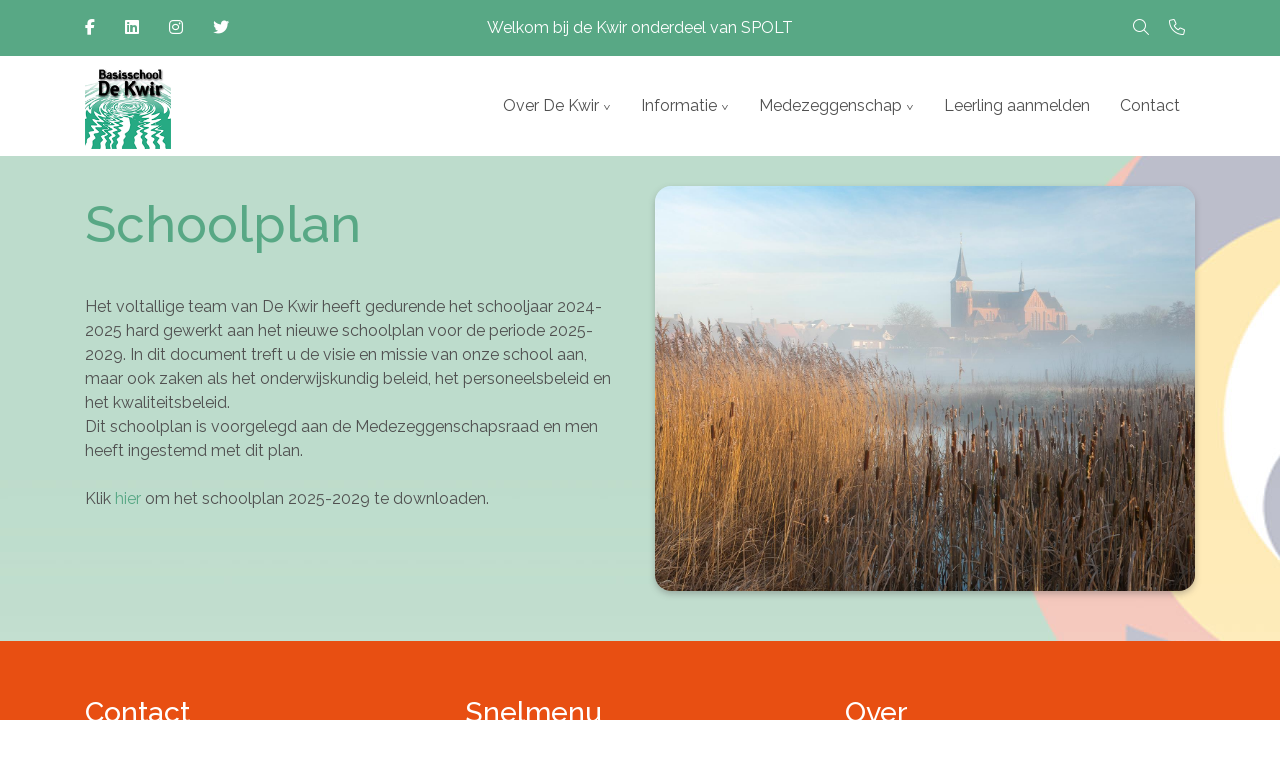

--- FILE ---
content_type: text/html; charset=UTF-8
request_url: https://dekwir.nl/informatie/schoolplan/
body_size: 9745
content:
<!DOCTYPE html>
<html lang="nl-NL">
  <head>
  <meta charset="UTF-8">
  <meta http-equiv="X-UA-Compatible" content="IE=edge">
  <meta name="viewport" content="width=device-width, initial-scale=1">

  
  <link rel="preload" href="/app/themes/default/dist/sites/730/vendor/fa-brands-400.woff2" as="font" type="font/woff2" crossorigin>
  <link rel="preload" href="/app/themes/default/dist/sites/730/vendor/fa-solid-900.woff2" as="font" type="font/woff2" crossorigin>
  <link rel="preload" href="/app/themes/default/dist/sites/730/vendor/fa-regular-400.woff2" as="font" type="font/woff2" crossorigin>
  <link rel="preload" href="/app/themes/default/dist/sites/730/vendor/fa-duotone-900.woff2" as="font" type="font/woff2" crossorigin>
  <link rel="preload" href="/app/themes/default/dist/sites/730/vendor/fa-light-300.woff2" as="font" type="font/woff2" crossorigin>

  
          <link rel="stylesheet" id="sage/blog/main.css-css" href="/app/themes/default/dist/sites/730/styles/main.css?ver=1718301973" type="text/css" media="all" />
  
  
  <meta name='robots' content='index, follow, max-image-preview:large, max-snippet:-1, max-video-preview:-1' />

	<!-- This site is optimized with the Yoast SEO plugin v18.9 - https://yoast.com/wordpress/plugins/seo/ -->
	<title>Schoolplan - De Kwir</title>
	<link rel="canonical" href="https://dekwir.nl/informatie/schoolplan/" />
	<meta property="og:locale" content="nl_NL" />
	<meta property="og:type" content="article" />
	<meta property="og:title" content="Schoolplan - De Kwir" />
	<meta property="og:description" content="Het voltallige team van De Kwir heeft gedurende het schooljaar 2024-2025 hard gewerkt aan het nieuwe schoolplan voor de periode 2025-2029. In dit document treft u de visie en missie van onze school aan, maar ook zaken als het onderwijskundig beleid, het personeelsbeleid en het kwaliteitsbeleid. Dit schoolplan is voorgelegd aan de Medezeggenschapsraad en men &hellip; Lees verder" />
	<meta property="og:url" content="https://dekwir.nl/informatie/schoolplan/" />
	<meta property="og:site_name" content="De Kwir" />
	<meta property="article:published_time" content="2025-09-10T22:00:00+00:00" />
	<meta property="article:modified_time" content="2025-09-11T07:20:44+00:00" />
	<meta property="og:image" content="https://dekwir.nl/app/uploads/sites/730/2022/04/45c5ab10-7227-4d09-8fd0-f3ead9d4102d-4.jpg" />
	<meta property="og:image:width" content="1500" />
	<meta property="og:image:height" content="1125" />
	<meta property="og:image:type" content="image/jpeg" />
	<meta name="twitter:card" content="summary_large_image" />
	<meta name="twitter:label1" content="Written by" />
	<meta name="twitter:data1" content="tackleyou" />
	<script type="application/ld+json" class="yoast-schema-graph">{"@context":"https://schema.org","@graph":[{"@type":"WebSite","@id":"https://dekwir.nl/#website","url":"https://dekwir.nl/","name":"De Kwir","description":"Een andere Concapps Sites site","potentialAction":[{"@type":"SearchAction","target":{"@type":"EntryPoint","urlTemplate":"https://dekwir.nl/?s={search_term_string}"},"query-input":"required name=search_term_string"}],"inLanguage":"nl-NL"},{"@type":"ImageObject","inLanguage":"nl-NL","@id":"https://dekwir.nl/informatie/schoolplan/#primaryimage","url":"/app/uploads/sites/730/2025/09/45c5ab10-7227-4d09-8fd0-f3ead9d4102d.jpg","contentUrl":"/app/uploads/sites/730/2025/09/45c5ab10-7227-4d09-8fd0-f3ead9d4102d.jpg","width":1500,"height":1125},{"@type":"WebPage","@id":"https://dekwir.nl/informatie/schoolplan/#webpage","url":"https://dekwir.nl/informatie/schoolplan/","name":"Schoolplan - De Kwir","isPartOf":{"@id":"https://dekwir.nl/#website"},"primaryImageOfPage":{"@id":"https://dekwir.nl/informatie/schoolplan/#primaryimage"},"datePublished":"2025-09-10T22:00:00+00:00","dateModified":"2025-09-11T07:20:44+00:00","author":{"@id":"https://dekwir.nl/#/schema/person/d6a9565b68e3a31e81382fd888ac63ee"},"breadcrumb":{"@id":"https://dekwir.nl/informatie/schoolplan/#breadcrumb"},"inLanguage":"nl-NL","potentialAction":[{"@type":"ReadAction","target":["https://dekwir.nl/informatie/schoolplan/"]}]},{"@type":"BreadcrumbList","@id":"https://dekwir.nl/informatie/schoolplan/#breadcrumb","itemListElement":[{"@type":"ListItem","position":1,"name":"Home","item":"https://dekwir.nl/"},{"@type":"ListItem","position":2,"name":"Schoolplan"}]},{"@type":"Person","@id":"https://dekwir.nl/#/schema/person/d6a9565b68e3a31e81382fd888ac63ee","name":"tackleyou","image":{"@type":"ImageObject","inLanguage":"nl-NL","@id":"https://dekwir.nl/#/schema/person/image/","url":"https://secure.gravatar.com/avatar/909369c1501c7a7059312b225e1e1add?s=96&d=mm&r=g","contentUrl":"https://secure.gravatar.com/avatar/909369c1501c7a7059312b225e1e1add?s=96&d=mm&r=g","caption":"tackleyou"},"url":"https://dekwir.nl/author/tackleyou/"}]}</script>
	<!-- / Yoast SEO plugin. -->


<link rel='dns-prefetch' href='//web.parentcom.eu' />
<script type="text/javascript">
/* <![CDATA[ */
window._wpemojiSettings = {"baseUrl":"https:\/\/s.w.org\/images\/core\/emoji\/14.0.0\/72x72\/","ext":".png","svgUrl":"https:\/\/s.w.org\/images\/core\/emoji\/14.0.0\/svg\/","svgExt":".svg","source":{"concatemoji":"https:\/\/dekwir.nl\/wp-includes\/js\/wp-emoji-release.min.js?ver=6.4.3"}};
/*! This file is auto-generated */
!function(i,n){var o,s,e;function c(e){try{var t={supportTests:e,timestamp:(new Date).valueOf()};sessionStorage.setItem(o,JSON.stringify(t))}catch(e){}}function p(e,t,n){e.clearRect(0,0,e.canvas.width,e.canvas.height),e.fillText(t,0,0);var t=new Uint32Array(e.getImageData(0,0,e.canvas.width,e.canvas.height).data),r=(e.clearRect(0,0,e.canvas.width,e.canvas.height),e.fillText(n,0,0),new Uint32Array(e.getImageData(0,0,e.canvas.width,e.canvas.height).data));return t.every(function(e,t){return e===r[t]})}function u(e,t,n){switch(t){case"flag":return n(e,"\ud83c\udff3\ufe0f\u200d\u26a7\ufe0f","\ud83c\udff3\ufe0f\u200b\u26a7\ufe0f")?!1:!n(e,"\ud83c\uddfa\ud83c\uddf3","\ud83c\uddfa\u200b\ud83c\uddf3")&&!n(e,"\ud83c\udff4\udb40\udc67\udb40\udc62\udb40\udc65\udb40\udc6e\udb40\udc67\udb40\udc7f","\ud83c\udff4\u200b\udb40\udc67\u200b\udb40\udc62\u200b\udb40\udc65\u200b\udb40\udc6e\u200b\udb40\udc67\u200b\udb40\udc7f");case"emoji":return!n(e,"\ud83e\udef1\ud83c\udffb\u200d\ud83e\udef2\ud83c\udfff","\ud83e\udef1\ud83c\udffb\u200b\ud83e\udef2\ud83c\udfff")}return!1}function f(e,t,n){var r="undefined"!=typeof WorkerGlobalScope&&self instanceof WorkerGlobalScope?new OffscreenCanvas(300,150):i.createElement("canvas"),a=r.getContext("2d",{willReadFrequently:!0}),o=(a.textBaseline="top",a.font="600 32px Arial",{});return e.forEach(function(e){o[e]=t(a,e,n)}),o}function t(e){var t=i.createElement("script");t.src=e,t.defer=!0,i.head.appendChild(t)}"undefined"!=typeof Promise&&(o="wpEmojiSettingsSupports",s=["flag","emoji"],n.supports={everything:!0,everythingExceptFlag:!0},e=new Promise(function(e){i.addEventListener("DOMContentLoaded",e,{once:!0})}),new Promise(function(t){var n=function(){try{var e=JSON.parse(sessionStorage.getItem(o));if("object"==typeof e&&"number"==typeof e.timestamp&&(new Date).valueOf()<e.timestamp+604800&&"object"==typeof e.supportTests)return e.supportTests}catch(e){}return null}();if(!n){if("undefined"!=typeof Worker&&"undefined"!=typeof OffscreenCanvas&&"undefined"!=typeof URL&&URL.createObjectURL&&"undefined"!=typeof Blob)try{var e="postMessage("+f.toString()+"("+[JSON.stringify(s),u.toString(),p.toString()].join(",")+"));",r=new Blob([e],{type:"text/javascript"}),a=new Worker(URL.createObjectURL(r),{name:"wpTestEmojiSupports"});return void(a.onmessage=function(e){c(n=e.data),a.terminate(),t(n)})}catch(e){}c(n=f(s,u,p))}t(n)}).then(function(e){for(var t in e)n.supports[t]=e[t],n.supports.everything=n.supports.everything&&n.supports[t],"flag"!==t&&(n.supports.everythingExceptFlag=n.supports.everythingExceptFlag&&n.supports[t]);n.supports.everythingExceptFlag=n.supports.everythingExceptFlag&&!n.supports.flag,n.DOMReady=!1,n.readyCallback=function(){n.DOMReady=!0}}).then(function(){return e}).then(function(){var e;n.supports.everything||(n.readyCallback(),(e=n.source||{}).concatemoji?t(e.concatemoji):e.wpemoji&&e.twemoji&&(t(e.twemoji),t(e.wpemoji)))}))}((window,document),window._wpemojiSettings);
/* ]]> */
</script>
<style id='wp-emoji-styles-inline-css' type='text/css'>

	img.wp-smiley, img.emoji {
		display: inline !important;
		border: none !important;
		box-shadow: none !important;
		height: 1em !important;
		width: 1em !important;
		margin: 0 0.07em !important;
		vertical-align: -0.1em !important;
		background: none !important;
		padding: 0 !important;
	}
</style>
<style id='global-styles-inline-css' type='text/css'>
body{--wp--preset--color--black: #000000;--wp--preset--color--cyan-bluish-gray: #abb8c3;--wp--preset--color--white: #ffffff;--wp--preset--color--pale-pink: #f78da7;--wp--preset--color--vivid-red: #cf2e2e;--wp--preset--color--luminous-vivid-orange: #ff6900;--wp--preset--color--luminous-vivid-amber: #fcb900;--wp--preset--color--light-green-cyan: #7bdcb5;--wp--preset--color--vivid-green-cyan: #00d084;--wp--preset--color--pale-cyan-blue: #8ed1fc;--wp--preset--color--vivid-cyan-blue: #0693e3;--wp--preset--color--vivid-purple: #9b51e0;--wp--preset--gradient--vivid-cyan-blue-to-vivid-purple: linear-gradient(135deg,rgba(6,147,227,1) 0%,rgb(155,81,224) 100%);--wp--preset--gradient--light-green-cyan-to-vivid-green-cyan: linear-gradient(135deg,rgb(122,220,180) 0%,rgb(0,208,130) 100%);--wp--preset--gradient--luminous-vivid-amber-to-luminous-vivid-orange: linear-gradient(135deg,rgba(252,185,0,1) 0%,rgba(255,105,0,1) 100%);--wp--preset--gradient--luminous-vivid-orange-to-vivid-red: linear-gradient(135deg,rgba(255,105,0,1) 0%,rgb(207,46,46) 100%);--wp--preset--gradient--very-light-gray-to-cyan-bluish-gray: linear-gradient(135deg,rgb(238,238,238) 0%,rgb(169,184,195) 100%);--wp--preset--gradient--cool-to-warm-spectrum: linear-gradient(135deg,rgb(74,234,220) 0%,rgb(151,120,209) 20%,rgb(207,42,186) 40%,rgb(238,44,130) 60%,rgb(251,105,98) 80%,rgb(254,248,76) 100%);--wp--preset--gradient--blush-light-purple: linear-gradient(135deg,rgb(255,206,236) 0%,rgb(152,150,240) 100%);--wp--preset--gradient--blush-bordeaux: linear-gradient(135deg,rgb(254,205,165) 0%,rgb(254,45,45) 50%,rgb(107,0,62) 100%);--wp--preset--gradient--luminous-dusk: linear-gradient(135deg,rgb(255,203,112) 0%,rgb(199,81,192) 50%,rgb(65,88,208) 100%);--wp--preset--gradient--pale-ocean: linear-gradient(135deg,rgb(255,245,203) 0%,rgb(182,227,212) 50%,rgb(51,167,181) 100%);--wp--preset--gradient--electric-grass: linear-gradient(135deg,rgb(202,248,128) 0%,rgb(113,206,126) 100%);--wp--preset--gradient--midnight: linear-gradient(135deg,rgb(2,3,129) 0%,rgb(40,116,252) 100%);--wp--preset--font-size--small: 13px;--wp--preset--font-size--medium: 20px;--wp--preset--font-size--large: 36px;--wp--preset--font-size--x-large: 42px;--wp--preset--spacing--20: 0.44rem;--wp--preset--spacing--30: 0.67rem;--wp--preset--spacing--40: 1rem;--wp--preset--spacing--50: 1.5rem;--wp--preset--spacing--60: 2.25rem;--wp--preset--spacing--70: 3.38rem;--wp--preset--spacing--80: 5.06rem;--wp--preset--shadow--natural: 6px 6px 9px rgba(0, 0, 0, 0.2);--wp--preset--shadow--deep: 12px 12px 50px rgba(0, 0, 0, 0.4);--wp--preset--shadow--sharp: 6px 6px 0px rgba(0, 0, 0, 0.2);--wp--preset--shadow--outlined: 6px 6px 0px -3px rgba(255, 255, 255, 1), 6px 6px rgba(0, 0, 0, 1);--wp--preset--shadow--crisp: 6px 6px 0px rgba(0, 0, 0, 1);}body { margin: 0; }.wp-site-blocks > .alignleft { float: left; margin-right: 2em; }.wp-site-blocks > .alignright { float: right; margin-left: 2em; }.wp-site-blocks > .aligncenter { justify-content: center; margin-left: auto; margin-right: auto; }:where(.is-layout-flex){gap: 0.5em;}:where(.is-layout-grid){gap: 0.5em;}body .is-layout-flow > .alignleft{float: left;margin-inline-start: 0;margin-inline-end: 2em;}body .is-layout-flow > .alignright{float: right;margin-inline-start: 2em;margin-inline-end: 0;}body .is-layout-flow > .aligncenter{margin-left: auto !important;margin-right: auto !important;}body .is-layout-constrained > .alignleft{float: left;margin-inline-start: 0;margin-inline-end: 2em;}body .is-layout-constrained > .alignright{float: right;margin-inline-start: 2em;margin-inline-end: 0;}body .is-layout-constrained > .aligncenter{margin-left: auto !important;margin-right: auto !important;}body .is-layout-constrained > :where(:not(.alignleft):not(.alignright):not(.alignfull)){max-width: var(--wp--style--global--content-size);margin-left: auto !important;margin-right: auto !important;}body .is-layout-constrained > .alignwide{max-width: var(--wp--style--global--wide-size);}body .is-layout-flex{display: flex;}body .is-layout-flex{flex-wrap: wrap;align-items: center;}body .is-layout-flex > *{margin: 0;}body .is-layout-grid{display: grid;}body .is-layout-grid > *{margin: 0;}body{padding-top: 0px;padding-right: 0px;padding-bottom: 0px;padding-left: 0px;}.wp-element-button, .wp-block-button__link{background-color: #32373c;border-width: 0;color: #fff;font-family: inherit;font-size: inherit;line-height: inherit;padding: calc(0.667em + 2px) calc(1.333em + 2px);text-decoration: none;}.has-black-color{color: var(--wp--preset--color--black) !important;}.has-cyan-bluish-gray-color{color: var(--wp--preset--color--cyan-bluish-gray) !important;}.has-white-color{color: var(--wp--preset--color--white) !important;}.has-pale-pink-color{color: var(--wp--preset--color--pale-pink) !important;}.has-vivid-red-color{color: var(--wp--preset--color--vivid-red) !important;}.has-luminous-vivid-orange-color{color: var(--wp--preset--color--luminous-vivid-orange) !important;}.has-luminous-vivid-amber-color{color: var(--wp--preset--color--luminous-vivid-amber) !important;}.has-light-green-cyan-color{color: var(--wp--preset--color--light-green-cyan) !important;}.has-vivid-green-cyan-color{color: var(--wp--preset--color--vivid-green-cyan) !important;}.has-pale-cyan-blue-color{color: var(--wp--preset--color--pale-cyan-blue) !important;}.has-vivid-cyan-blue-color{color: var(--wp--preset--color--vivid-cyan-blue) !important;}.has-vivid-purple-color{color: var(--wp--preset--color--vivid-purple) !important;}.has-black-background-color{background-color: var(--wp--preset--color--black) !important;}.has-cyan-bluish-gray-background-color{background-color: var(--wp--preset--color--cyan-bluish-gray) !important;}.has-white-background-color{background-color: var(--wp--preset--color--white) !important;}.has-pale-pink-background-color{background-color: var(--wp--preset--color--pale-pink) !important;}.has-vivid-red-background-color{background-color: var(--wp--preset--color--vivid-red) !important;}.has-luminous-vivid-orange-background-color{background-color: var(--wp--preset--color--luminous-vivid-orange) !important;}.has-luminous-vivid-amber-background-color{background-color: var(--wp--preset--color--luminous-vivid-amber) !important;}.has-light-green-cyan-background-color{background-color: var(--wp--preset--color--light-green-cyan) !important;}.has-vivid-green-cyan-background-color{background-color: var(--wp--preset--color--vivid-green-cyan) !important;}.has-pale-cyan-blue-background-color{background-color: var(--wp--preset--color--pale-cyan-blue) !important;}.has-vivid-cyan-blue-background-color{background-color: var(--wp--preset--color--vivid-cyan-blue) !important;}.has-vivid-purple-background-color{background-color: var(--wp--preset--color--vivid-purple) !important;}.has-black-border-color{border-color: var(--wp--preset--color--black) !important;}.has-cyan-bluish-gray-border-color{border-color: var(--wp--preset--color--cyan-bluish-gray) !important;}.has-white-border-color{border-color: var(--wp--preset--color--white) !important;}.has-pale-pink-border-color{border-color: var(--wp--preset--color--pale-pink) !important;}.has-vivid-red-border-color{border-color: var(--wp--preset--color--vivid-red) !important;}.has-luminous-vivid-orange-border-color{border-color: var(--wp--preset--color--luminous-vivid-orange) !important;}.has-luminous-vivid-amber-border-color{border-color: var(--wp--preset--color--luminous-vivid-amber) !important;}.has-light-green-cyan-border-color{border-color: var(--wp--preset--color--light-green-cyan) !important;}.has-vivid-green-cyan-border-color{border-color: var(--wp--preset--color--vivid-green-cyan) !important;}.has-pale-cyan-blue-border-color{border-color: var(--wp--preset--color--pale-cyan-blue) !important;}.has-vivid-cyan-blue-border-color{border-color: var(--wp--preset--color--vivid-cyan-blue) !important;}.has-vivid-purple-border-color{border-color: var(--wp--preset--color--vivid-purple) !important;}.has-vivid-cyan-blue-to-vivid-purple-gradient-background{background: var(--wp--preset--gradient--vivid-cyan-blue-to-vivid-purple) !important;}.has-light-green-cyan-to-vivid-green-cyan-gradient-background{background: var(--wp--preset--gradient--light-green-cyan-to-vivid-green-cyan) !important;}.has-luminous-vivid-amber-to-luminous-vivid-orange-gradient-background{background: var(--wp--preset--gradient--luminous-vivid-amber-to-luminous-vivid-orange) !important;}.has-luminous-vivid-orange-to-vivid-red-gradient-background{background: var(--wp--preset--gradient--luminous-vivid-orange-to-vivid-red) !important;}.has-very-light-gray-to-cyan-bluish-gray-gradient-background{background: var(--wp--preset--gradient--very-light-gray-to-cyan-bluish-gray) !important;}.has-cool-to-warm-spectrum-gradient-background{background: var(--wp--preset--gradient--cool-to-warm-spectrum) !important;}.has-blush-light-purple-gradient-background{background: var(--wp--preset--gradient--blush-light-purple) !important;}.has-blush-bordeaux-gradient-background{background: var(--wp--preset--gradient--blush-bordeaux) !important;}.has-luminous-dusk-gradient-background{background: var(--wp--preset--gradient--luminous-dusk) !important;}.has-pale-ocean-gradient-background{background: var(--wp--preset--gradient--pale-ocean) !important;}.has-electric-grass-gradient-background{background: var(--wp--preset--gradient--electric-grass) !important;}.has-midnight-gradient-background{background: var(--wp--preset--gradient--midnight) !important;}.has-small-font-size{font-size: var(--wp--preset--font-size--small) !important;}.has-medium-font-size{font-size: var(--wp--preset--font-size--medium) !important;}.has-large-font-size{font-size: var(--wp--preset--font-size--large) !important;}.has-x-large-font-size{font-size: var(--wp--preset--font-size--x-large) !important;}
.wp-block-navigation a:where(:not(.wp-element-button)){color: inherit;}
:where(.wp-block-post-template.is-layout-flex){gap: 1.25em;}:where(.wp-block-post-template.is-layout-grid){gap: 1.25em;}
:where(.wp-block-columns.is-layout-flex){gap: 2em;}:where(.wp-block-columns.is-layout-grid){gap: 2em;}
.wp-block-pullquote{font-size: 1.5em;line-height: 1.6;}
</style>
<script type="text/javascript" defer="defer" src="https://code.jquery.com/jquery-3.6.0.min.js?ver=3.6.0" id="jquery3-js"></script>
<link rel="https://api.w.org/" href="https://dekwir.nl/wp-json/" /><link rel="alternate" type="application/json" href="https://dekwir.nl/wp-json/wp/v2/posts/158" /><meta name="generator" content="WordPress 6.4.3" />
<link rel='shortlink' href='https://dekwir.nl/?p=158' />
<link rel="alternate" type="application/json+oembed" href="https://dekwir.nl/wp-json/oembed/1.0/embed?url=https%3A%2F%2Fdekwir.nl%2Finformatie%2Fschoolplan%2F" />
<link rel="alternate" type="text/xml+oembed" href="https://dekwir.nl/wp-json/oembed/1.0/embed?url=https%3A%2F%2Fdekwir.nl%2Finformatie%2Fschoolplan%2F&#038;format=xml" />

      
    <link rel="preload" href="https://fonts.googleapis.com/css?family=Raleway:regular&display=swap" as="style" onload="this.onload=null;this.rel='stylesheet'">
    <noscript><link rel="stylesheet" href="https://fonts.googleapis.com/css?family=Raleway:regular&display=swap" type="text/css" media="all" /></noscript>
        
    <link rel="preload" href="https://fonts.googleapis.com/css?family=Raleway:500&display=swap" as="style" onload="this.onload=null;this.rel='stylesheet'">
    <noscript><link rel="stylesheet" href="https://fonts.googleapis.com/css?family=Raleway:500&display=swap" type="text/css" media="all" /></noscript>
        <link rel="shortcut icon" href="https://mobilecms.blob.core.windows.net/appfiles/app_4584/favicon.png" />
  
  
      <script async src="https://www.googletagmanager.com/gtag/js?id=UA-227378394-11"></script>
    <script>
      window.dataLayer = window.dataLayer || [];
      function gtag(){dataLayer.push(arguments);}
      gtag('js', new Date());
      gtag('config', 'UA-227378394-11');
    </script>
  
  
  
      <style type="text/css">.content-3 .container .content .ups-icon.fill svg, .content-3 .container .content .ups-icon.fill svg g, .content-3 .container .content .ups-icon.fill svg path {
fill: #228197 !important;
}

.content-2 .col-md:nth-child(1n+1) .ups-icon.fill svg,
.content-2 .col-md:nth-child(1n+1) .ups-icon.fill svg g,
.content-2 .col-md:nth-child(1n+1) .ups-icon.fill svg path {
fill: #d83b15;
}

.content-2 .col-md:nth-child(2n+1) .ups-icon.fill svg,
.content-2 .col-md:nth-child(2n+1) .ups-icon.fill svg g,
.content-2 .col-md:nth-child(2n+1) .ups-icon.fill svg path {
fill: #fbb908;
}

.content-2 .col-md:nth-child(3n+1) .ups-icon.fill svg,
.content-2 .col-md:nth-child(3n+1) .ups-icon.fill svg g,
.content-2 .col-md:nth-child(3n+1) .ups-icon.fill svg path {
fill: #228197;
}

.content-3 .imgbg-holder .slant-border svg g {
fill: #e84f12 !important;
}

.content-3 {
margin-bottom: 0 !important;
} 

.list-15 .blog-item .date {
display: none !important;
}</style>
  
  
  
  
      <style type="text/css">
      body {
        background: url( "https://mobilecms.blob.core.windows.net/appfiles/app_4584/background.jpg" );
      }
    </style>
  
  
      <style type="text/css">
      body {
        background-attachment: fixed;
      }
    </style>
  
  
  </head>
  <body data-rsssl=1 class="post-template-default single single-post postid-158 single-format-standard schoolplan app-data index-data singular-data single-data single-post-data single-post-schoolplan-data">
      
        <header class="nopadding bg-color3 navigation-1 fixed 
    " style="">
      <div class="pre-head-1 pre-head bg-color3" style="
  background: #58a885; 
  height: auto; 
  padding-top: 1rem; 
  padding-bottom: 1rem; 
  ">
  <div class="container">
    <div class="row">
      <div class="col-3 d-none d-md-flex text-left">
                  <ul class="share-list">
                                                          <li class="col">
                  <a rel="nofollow noopener" target="_blank" href="https://www.facebook.com/dekwirneer">
                    <p><i class="fa-brands fa-facebook-f" style="color: #ffffff; "></i></p>
                  </a>
                </li>
                                                                        <li class="col">
                  <a rel="nofollow noopener" target="_blank" href="https://www.linkedin.com/company/spolt">
                    <p><i class="fa-brands fa-linkedin" style="color: #ffffff; "></i></p>
                  </a>
                </li>
                                                                        <li class="col">
                  <a rel="nofollow noopener" target="_blank" href="https://www.instagram.com/accounts/login/?next=/spoltonderwijs/">
                    <p><i class="fa-brands fa-instagram" style="color: #ffffff; "></i></p>
                  </a>
                </li>
                                                                        <li class="col">
                  <a rel="nofollow noopener" target="_blank" href="https://twitter.com/spoltonderwijs">
                    <p><i class="fa-brands fa-twitter" style="color: #ffffff; "></i></p>
                  </a>
                </li>
                                                              </ul>
              </div>
      <div class="col-7 col-md-6 text-md-center text-sm-left">
        <p style="color: #ffffff;">
          Welkom bij de Kwir onderdeel van SPOLT
        </p>
      </div>
      <div class="col-5 col-md-3 d-md-flex text-right" style="fill: #ffffff; color: #ffffff;">
        <style>
          .pre-head-1 .collapsed-search form .submit-button, 
          .pre-head-1 .collapsed-search form input, 
          .pre-head-1 .absolute-search .fa-light,
          .pre-head-1 a { color: #ffffff; }
        </style>
        <div class="absolute-search search-container ">
  <form action="https://dekwir.nl/" class="fields-1 search-form" role="search" method="get">
    <input type="text" id="search-field" name="s" class="form-field" placeholder="Zoeken" aria-label="Zoeken">
    <a href="javascript:;" class="submit-button" title="Zoeken">
      <i class="fa-light fa-magnifying-glass"></i>
    </a>
  </form>
</div>                  <div class="contact_button ">
            <a href="tel:0475-591414" rel="nofollow" class="" title="Contact knop" style="margin-right: 10px; color: #ffffff;">
              <i class="fa-light fa-phone"></i>
            </a>
          </div>
              </div>
    </div>
  </div>
</div>
    <div class="container relative nav_container">
    <div class="row">
      <div class="col-12 header-col">
        <a href="https://dekwir.nl" class="main-logo">
          <img src="https://mobilecms.blob.core.windows.net/appfiles/app_4584/weblogo.png" alt="De Kwir" title="De Kwir" />
        </a>
        <div class="mobilemenu-hamburger-button js_mobilemenu-btn d-flex d-lg-none right" title="Menuknop">
  <div class="mobilemenu-hamburger-wrapper">
    <input class="checkbox-toggle" type="checkbox" />
    <div class="hamburger">
      <div></div>
    </div>
  </div>
</div>        <nav class="navbar navbar-expand right main-navigation js_main-navigation d-lg-block nopadding">
          <button class="navbar-toggler" type="button" data-toggle="collapse" data-target="#navbarNavDropdown" aria-controls="navbarNavDropdown" aria-expanded="false" aria-label="Navigatie schakelen">
            <span class="navbar-toggler-icon"></span>
          </button>
          <div class="collapse navbar-collapse justify-content-end" id="navbarNavDropdown">
                          <div class="menu-hoofd-navigatie-container"><ul id="menu-hoofd-navigatie" class="nav"><li class="menu-item menu-item-has-children menu-item-has-link"><a href="https://dekwir.nl/over-de-kwir/" target="" rel="" title="Over De Kwir">Over De Kwir</a>
<ul class="sub-menu">
<li class="menu-item-has-link"><a href="https://dekwir.nl/over-de-kwir/het-team/" target="" rel="" title="Het Team">Het Team</a></li>
<li class="menu-item-has-link"><a href="https://dekwir.nl/over-de-kwir/schooltijden/" target="" rel="" title="Schooltijden">Schooltijden</a></li>
<li class="menu-item-has-link"><a href="https://dekwir.nl/over-de-kwir/onze-visie/" target="" rel="" title="Onze visie">Onze visie</a></li>
<li class="menu-item-has-link"><a href="https://dekwir.nl/over-de-kwir/kindcentrum-de-hoepel/" target="" rel="" title="Kindcentrum 'De Hoepel'">Kindcentrum 'De Hoepel'</a></li>
</ul>
<button class="menu-item-open-submenu d-lg-none"></button></li>
<li class="menu-item menu-item-current menu-item-current menu-item-current menu-item-has-children menu-item-has-link"><a href="https://dekwir.nl/informatie/" target="" rel="" title="Informatie">Informatie</a>
<ul class="sub-menu">
<li class="menu-item-has-link"><a href="https://dekwir.nl/informatie/schoolgids/" target="" rel="" title="Schoolgids">Schoolgids</a></li>
<li class="menu-item-current menu-item-has-link"><a href="https://dekwir.nl/informatie/schoolplan/" target="" rel="" title="Schoolplan">Schoolplan</a></li>
<li class="menu-item-has-link"><a href="https://dekwir.nl/informatie/vakantierooster/" target="" rel="" title="Vakantierooster">Vakantierooster</a></li>
<li class="menu-item-has-link"><a href="https://dekwir.nl/informatie/verlof-aanvragen-en-ziek-melden/" target="" rel="" title="Verlof aanvragen en ziek melden">Verlof aanvragen en ziek melden</a></li>
<li class="menu-item-has-link"><a href="https://dekwir.nl/informatie/veiligheidsplan/" target="" rel="" title="Veiligheidsplan">Veiligheidsplan</a></li>
<li class="menu-item-has-link"><a href="https://dekwir.nl/informatie/jaarplan/" target="" rel="" title="Jaarplan">Jaarplan</a></li>
<li class="menu-item-has-link"><a href="https://dekwir.nl/informatie/protocollen/" target="" rel="" title="Protocollen">Protocollen</a></li>
</ul>
<button class="menu-item-open-submenu d-lg-none"></button></li>
<li class="menu-item menu-item-has-children menu-item-has-link"><a href="https://dekwir.nl/medezeggenschap/" target="" rel="" title="Medezeggenschap">Medezeggenschap</a>
<ul class="sub-menu">
<li class="menu-item-has-link"><a href="https://dekwir.nl/medezeggenschap/de-ouderraad-or/" target="" rel="" title="De Ouderraad (OR)">De Ouderraad (OR)</a></li>
<li class="menu-item-has-link"><a href="https://dekwir.nl/medezeggenschap/medezeggenschaps-raad-mr/" target="" rel="" title="Medezeggenschaps - raad (MR)">Medezeggenschaps - raad (MR)</a></li>
<li class="menu-item-has-link"><a href="https://dekwir.nl/medezeggenschap/de-gemeenschappelijke-medezeggenschapsraad-gmr/" target="" rel="" title="De gemeenschappelijke medezeggenschapsraad (GMR)">De gemeenschappelijke medezeggenschapsraad (GMR)</a></li>
<li class="menu-item-has-link"><a href="https://dekwir.nl/medezeggenschap/leerlingenraad/" target="" rel="" title="Leerlingenraad">Leerlingenraad</a></li>
</ul>
<button class="menu-item-open-submenu d-lg-none"></button></li>
<li class="menu-item menu-item-has-link"><a href="https://dekwir.nl/aanmelding/" target="" rel="" title="Leerling aanmelden">Leerling aanmelden</a></li>
<li class="menu-item menu-item-has-link"><a href="https://dekwir.nl/locations/contact/" target="" rel="" title="Contact">Contact</a></li>
</ul></div>
                                  </div>
        </nav>
      </div>
    </div>
  </div>
  
  </header>
      <div class="content-wrapper ">
                  <section class="content-5" id="cc_Module_1_content_5" style="    ">
  <div class="container">
    <div class="row">
      <div class="col-md-6  order-2 order-md-1 content d-flex align-items-start">
        <div class="content-inner">
                      <h1>Schoolplan</h1>
                                                  
          <!-- Include Event type -->
          
          <!-- Include Board type -->
                    
          <!-- Include content -->
                      <br />
Het voltallige team van De Kwir heeft gedurende het schooljaar 2024-2025 hard gewerkt aan het nieuwe schoolplan voor de periode 2025-2029. In dit document treft u de visie en missie van onze school aan, maar ook zaken als het onderwijskundig beleid, het personeelsbeleid en het kwaliteitsbeleid.<br />
Dit schoolplan is voorgelegd aan de Medezeggenschapsraad en men heeft ingestemd met dit plan.<br />
<br />
Klik<a href="https://mobilecms.blob.core.windows.net/appfiles/app_4584/File/Schoolplan_De_Kwir_def._2020-2023.pdf" target="_blank" rel="noopener"> </a><a href="https://mobilecms.blob.core.windows.net/appfiles/app_4584/File/Kwir_03XN_Schoolplan_2025-2029.pdf" target="_blank" rel="noopener">hier</a> om het schoolplan 2025-2029 te downloaden.&nbsp;
                    
                                        </div>
      </div>
              <div class="col-md-6 order-1 order-md-2 d-flex align-items-start">
          <img loading="lazy" src="/app/uploads/sites/730/2025/09/45c5ab10-7227-4d09-8fd0-f3ead9d4102d.jpg" class="img-fluid default-shadow border-radius image ">
        </div>
          </div>
  </div>
</section>

              </div>
      <footer class="footer-3
     bg-color5 ">
    
  <div class="container-fluid nopadding">
    <div class="container">
      <div class="row">
        <div class="col-lg-4 col-md-6 col-sm-12">
          <h3 class="h3-title">Contact</h3>
                                <p>
                          De Kwir

                                      <p>
                      <p>
                          Kloosterpad 14

                              <br />
                                        6086 AK Neer

                                      <p>
                      <p>
                          <a href="tel:0475-591414">Telefoon: 0475-591414</a>

                              <br />
                                        <a href="mailto:info@dekwir.nl">E-mail: info@dekwir.nl</a>

                                      <p>
                            </div>
        <!-- Column 2 -->
                              <div class="col-lg-4 col-md-4 col-sm-12">
                      <div class="footer-head">
              <h3>
                Snelmenu
              </h3>
            </div>
            <p>
              <ul>
	<li><a href="https://mobilecms.blob.core.windows.net/appfiles/app_4584/File/Schoolgids_basisschool_de_Kwir_2024-2025.pdf">Schoolgids</a></li>
	<li><a href="https://scholenopdekaart.nl/basisscholen/neer/4774/basisschool-de-kwir/" target="_blank">Scholen op de kaart</a></li>
	<li><a href="https://toezichtresultaten.onderwijsinspectie.nl/detail?id=905000&amp;code=03XN%7CC1&amp;parentId=246438&amp;typeNaam=Cluster&amp;type=Cluster&amp;sector=Basisonderwijs&amp;name=R.K.%20basisschool%20De%20Kwir&amp;address=Kloosterpad,%206086%20AK,%20Neer" target="_blank">Inspectie van Onderwijs</a></li>
	<li><a href="https://pomiddenlimburg.nl/">SWV Passend Onderwijs</a></li>
	<li><a href="https://portaal.mijnrapportfolio.nl/Login" target="_blank">Mijnrapportfolio</a></li>
	<li><a href="https://talk.parro.com/">Parro (ouderportaa</a>l)</li>
</ul>
<br />
&nbsp;
            </p>
          </div>
        
        <!-- Column 3 -->
                              <div class="col-lg-4 col-md-4 col-sm-12">
                      <div class="footer-head">
              <h3>
                Over
              </h3>
            </div>
            <p>
              <ul>
	<li class="text-white"><a href="https://spolt.nl/privacyverklaring/" target="_blank">SPOLT Privacy</a></li>
	<li class="text-white"><a href="https://spolt.nl/actuele-vacatures/" target="_blank">Werken bij SPOLT</a></li>
</ul>

            </p>
          </div>
                
      </div>
                  <hr />
          <div class="row">
            <ul class="share-list">
                                                                  <li class="col">
                    <a rel="nofollow noopener" target="_blank" href="https://www.facebook.com/dekwirneer">
                      <h3><i class="fa-brands fa-facebook-f"></i></h3>
                    </a>
                  </li>
                                                                                  <li class="col">
                    <a rel="nofollow noopener" target="_blank" href="https://www.linkedin.com/company/spolt">
                      <h3><i class="fa-brands fa-linkedin"></i></h3>
                    </a>
                  </li>
                                                                                  <li class="col">
                    <a rel="nofollow noopener" target="_blank" href="https://www.instagram.com/accounts/login/?next=/spoltonderwijs/">
                      <h3><i class="fa-brands fa-instagram"></i></h3>
                    </a>
                  </li>
                                                                                  <li class="col">
                    <a rel="nofollow noopener" target="_blank" href="https://twitter.com/spoltonderwijs">
                      <h3><i class="fa-brands fa-twitter"></i></h3>
                    </a>
                  </li>
                                                                        </ul>
          </div>
              </div>

  <div class="footer-menu">
  <div class="container-fluid">
    <div class="container">
      <div class="row">
                  <div class="col-lg-6 col-md-12" style="align-self: flex-end;">
            Copyright De Kwir 2025
                          - Aangeboden door <a href="https://parentcom.nl/" target="_blank" rel="noopener noreferrer">ParentCom</a>
                      </div>
        
        <div class="col-lg-6 col-md-12">
                  </div>
      </div>
    </div>
  </div>
</div></footer>
                  
        <script type="text/javascript">
        /* <![CDATA[ */
        var cc_object = {"google_maps_key":"AIzaSyC_IF1LH5X3-5wjfSUGx2Gy30FwGA_PElc"};
        /* ]]> */
        </script>
    <script type="text/javascript" id="sage/main.js-js-extra">
/* <![CDATA[ */
var ajax_object = {"ajax_url":"https:\/\/dekwir.nl\/wp-admin\/admin-ajax.php","ajax_nonce":"463db5adc4","site_name":"De Kwir"};
/* ]]> */
</script>
<script type="text/javascript" defer="defer" src="/app/themes/default/dist/sites/730/scripts/main.js?ver=1718301973" id="sage/main.js-js"></script>
        </body>
</html>
